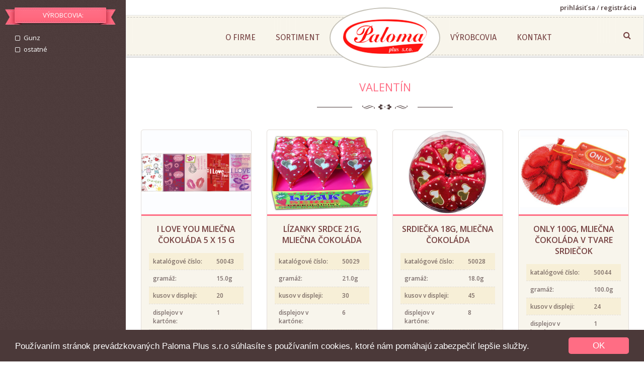

--- FILE ---
content_type: text/html; charset=utf-8
request_url: https://www.palomaplus.sk/sortiment/valentin
body_size: 19093
content:
<!DOCTYPE html>
<html>
  <head>
    <meta http-equiv="Content-Type" content="text/html;charset=UTF-8">
    <meta name="keywords" content="cukrovinky, sladkosti, čokoláda, cukríky, pečivo, veľkoobchod, dovoz, import, distribúcia">
    <meta name="description" content="Dovoz a distribúcia cukroviniek a trvanlivého pečiva z Nemecka, Belgicka, Španielska, Portugalska, Turecka, Poľska a Maďarska">
    <meta name="author" content="Q7 +++ http://q7.sk [Q7 digital media s.r.o.]">
    <meta name="googlebot" content="snippet,archive">
    <meta name="robots" content="all,index,follow">
    <meta name="viewport" content="width=device-width, initial-scale=1, maximum-scale=1">
    <meta name="google-site-verification" content="8UIJETZ9ibZfb4yecjtSGG3TxbYfmlYreEeWihhZAng" />
    <title>Valentín - PALOMA PLUS, s.r.o.</title>
    <link rel="icon" type="image/x-icon" href="/assets/favicon-bbdea52ddeb59606df6bc852a96149216f3ae21f330c2f0fb7923e83d1f144a5.ico" />
    <link href='https://fonts.googleapis.com/css?family=Open+Sans:400,600,700&subset=latin,latin-ext' rel='stylesheet' type='text/css'>
    <link href='https://fonts.googleapis.com/css?family=Fira+Sans:400&subset=latin,latin-ext' rel='stylesheet' type='text/css'>
    <link rel="stylesheet" media="all" href="/assets/front-1c0ae48d6f1569d0ecb6f491a9b09c80a86c8b3d4cab63b9d2edf256cd6e9e5e.css" data-turbolinks-track="false" />
    <meta name="csrf-param" content="authenticity_token" />
<meta name="csrf-token" content="cUq2y4tBJjMCo+avhamzT6KhHr4MFYhA2IOQgEQe2fKZM52J/NmO0wMrQSe6hgUEFm+KpuHIpBUvRx4q57YiNw==" />
  </head>
  <body class="" data-cookie-message="Používaním stránok prevádzkovaných Paloma Plus s.r.o súhlasíte s používaním cookies, ktoré nám pomáhajú zabezpečiť lepšie služby.">

      <script>
    (function(i,s,o,g,r,a,m){i['GoogleAnalyticsObject']=r;i[r]=i[r]||function(){
    (i[r].q=i[r].q||[]).push(arguments)},i[r].l=1*new Date();a=s.createElement(o),
    m=s.getElementsByTagName(o)[0];a.async=1;a.src=g;m.parentNode.insertBefore(a,m)
    })(window,document,'script','//www.google-analytics.com/analytics.js','ga');

    ga('create', 'UA-78826745-1', 'auto');
    ga('send', 'pageview');
  </script>


    <div id="wrapper">

      <!-- Sidebar -->
      <div id="sidebar-wrapper">
        
  <div id="accordion">

    <div class="panel">
      <p class="filter-title">výrobcovia:</p>
      <ul class="filter-list pb40" id="manufacturer-filters">
          <li>
            <a href="#" title="Gunz" data-id="570380273d042737bba984aa" class=""><i class="fa fa-check-square-o"></i><i class="fa fa-square-o"></i><span>Gunz</span></a>
          </li>
          <li>
            <a href="#" title="ostatné" data-id="57552a9f3d042705cac9a818" class=""><i class="fa fa-check-square-o"></i><i class="fa fa-square-o"></i><span>ostatné</span></a>
          </li>
      </ul>
    </div>
</div>


      </div>

      <div id="page-content-wrapper">


        <div id="account-links" class="">
          <a title="prihlásiť sa" href="/login">prihlásiť sa</a>
          /
          <a title="Registrácia nového zákazníka" href="/registracia">registrácia</a>
        </div>

        <header>
          <nav class="navbar navbar-default">

            <!-- desktop navigation -->
            <ul class="nav navbar-nav left-part">
  <li class="dropdown">
    <a href="/sortiment" title="Sortiment" data-hover="dropdown" data-delay="500" data-close-others="true">Sortiment</a>
    <ul class="dropdown-menu">
        <li><a title="Žuvačky" href="/sortiment/zuvacky">Žuvačky</a></li>
        <li><a title="Lízanky" href="/sortiment/lizanky">Lízanky</a></li>
        <li><a title="Pelendreky a želé" href="/sortiment/pelendreky-a-zele">Pelendreky a želé</a></li>
        <li><a title="Cukríky" href="/sortiment/cukriky">Cukríky</a></li>
        <li><a title="Čokoládové výrobky" href="/sortiment/cokoladove-vyrobky">Čokoládové výrobky</a></li>
        <li><a title="Sušienky" href="/sortiment/susienky">Sušienky</a></li>
        <li><a title="Dezerty" href="/sortiment/dezerty">Dezerty</a></li>
        <li><a title="Oblátky" href="/sortiment/oblatky">Oblátky</a></li>
        <li><a title="Trubičky" href="/sortiment/trubicky">Trubičky</a></li>
        <li><a title="Trvanlivé a jemné pečivo" href="/sortiment/trvanlive-a-jemne-pecivo">Trvanlivé a jemné pečivo</a></li>
        <li><a title="Sucháre a slané pečivo" href="/sortiment/suchare-a-slane-pecivo">Sucháre a slané pečivo</a></li>
        <li><a title="Perníky a piškóty" href="/sortiment/perniky-a-piskoty">Perníky a piškóty</a></li>
        <li><a title="Káva a smotana do kávy" href="/sortiment/kava-a-smotana-do-kavy">Káva a smotana do kávy</a></li>
        <li><a title="Cukrovinky s hračkou" href="/sortiment/cukrovinky-s-hrackou">Cukrovinky s hračkou</a></li>
        <li><a title="Nápoje" href="/sortiment/napoje">Nápoje</a></li>
        <li><a title="Ostatné výrobky" href="/sortiment/ostatne-vyrobky">Ostatné výrobky</a></li>
        <li><a title="Vianoce" href="/sortiment/vianoce">Vianoce</a></li>
        <li><a title="Veľká Noc" href="/sortiment/velka-noc">Veľká Noc</a></li>
        <li><a title="Valentín" href="/sortiment/valentin">Valentín</a></li>
        <li><a title="Momentálne nie je v ponuke" href="/sortiment/momentalne-nie-je-v-ponuke">Momentálne nie je v ponuke</a></li>
    </ul>
  </li>
  <li>
    <a class="mr30" title="O firme" href="/o-firme">O firme</a>
  </li>
</ul>
<ul class="nav navbar-nav right-part">
  <li class="dropdown">
    <a href="/vyrobcovia" title="Výrobcovia" data-hover="dropdown" data-delay="500" data-close-others="true">Výrobcovia</a>
    <ul class="dropdown-menu">
        <li><a title="Candy Spain" href="/vyrobca/candy-spain">Candy Spain</a></li>
        <li><a title="Diatosta" href="/vyrobca/diatosta">Diatosta</a></li>
        <li><a title="Gunz" href="/vyrobca/gunz">Gunz</a></li>
        <li><a title="Hazal" href="/vyrobca/hazal">Hazal</a></li>
        <li><a title="Chocomoco" href="/vyrobca/chocomoco">Chocomoco</a></li>
        <li><a title="Maitre Truffout" href="/vyrobca/maitre-truffout">Maitre Truffout</a></li>
        <li><a title="Paloma" href="/vyrobca/paloma">Paloma</a></li>
        <li><a title="Pedro" href="/vyrobca/pedro">Pedro</a></li>
        <li><a title="SKAWA" href="/vyrobca/skawa">SKAWA</a></li>
        <li><a title="Solen" href="/vyrobca/solen">Solen</a></li>
        <li><a title="Trolli" href="/vyrobca/trolli">Trolli</a></li>
        <li><a title="Fleer" href="/vyrobca/fleer">Fleer</a></li>
        <li><a title="ostatné" href="/vyrobca/ostatne">ostatné</a></li>
        <li><a title="COSMO" href="/vyrobca/cosmo">COSMO</a></li>
        <li><a title="VIDAL" href="/vyrobca/vidal">VIDAL</a></li>
        <li><a title="PERGALÉ" href="/vyrobca/pergale-1">PERGALÉ</a></li>
        <li><a title="BIFA" href="/vyrobca/bifa">BIFA</a></li>
        <li><a title="TORKU" href="/vyrobca/torku">TORKU</a></li>
        <li><a title="Herbamelle" href="/vyrobca/herbamelle">Herbamelle</a></li>
        <li><a title="Halloren" href="/vyrobca/halloren">Halloren</a></li>
        <li><a title="VENUS" href="/vyrobca/venus">VENUS</a></li>
        <li><a title="TOREN" href="/vyrobca/toren">TOREN</a></li>
        <li><a title="TRAPA" href="/vyrobca/trapa">TRAPA</a></li>
        <li><a title="ROSHEN" href="/vyrobca/roshen">ROSHEN</a></li>
    </ul>
  </li>
  <li><a class="ml30" title="Kontakt" href="/kontakt">Kontakt</a></li>
</ul>


            <!-- mobile navigation -->
            <ul class="xs-nav xs-show">
  <li><a title="O firme" href="/o-firme">O firme</a></li>
  <li>
    <a href="/sortiment" class="dropdown-toggle" title="Sortiment" data-toggle="dropdown" data-delay="500" data-close-others="true">Sortiment</a>
    <ul class="dropdown-menu">
        <li><a title="Žuvačky" href="/sortiment/zuvacky">Žuvačky</a></li>
        <li><a title="Lízanky" href="/sortiment/lizanky">Lízanky</a></li>
        <li><a title="Pelendreky a želé" href="/sortiment/pelendreky-a-zele">Pelendreky a želé</a></li>
        <li><a title="Cukríky" href="/sortiment/cukriky">Cukríky</a></li>
        <li><a title="Čokoládové výrobky" href="/sortiment/cokoladove-vyrobky">Čokoládové výrobky</a></li>
        <li><a title="Sušienky" href="/sortiment/susienky">Sušienky</a></li>
        <li><a title="Dezerty" href="/sortiment/dezerty">Dezerty</a></li>
        <li><a title="Oblátky" href="/sortiment/oblatky">Oblátky</a></li>
        <li><a title="Trubičky" href="/sortiment/trubicky">Trubičky</a></li>
        <li><a title="Trvanlivé a jemné pečivo" href="/sortiment/trvanlive-a-jemne-pecivo">Trvanlivé a jemné pečivo</a></li>
        <li><a title="Sucháre a slané pečivo" href="/sortiment/suchare-a-slane-pecivo">Sucháre a slané pečivo</a></li>
        <li><a title="Perníky a piškóty" href="/sortiment/perniky-a-piskoty">Perníky a piškóty</a></li>
        <li><a title="Káva a smotana do kávy" href="/sortiment/kava-a-smotana-do-kavy">Káva a smotana do kávy</a></li>
        <li><a title="Cukrovinky s hračkou" href="/sortiment/cukrovinky-s-hrackou">Cukrovinky s hračkou</a></li>
        <li><a title="Nápoje" href="/sortiment/napoje">Nápoje</a></li>
        <li><a title="Ostatné výrobky" href="/sortiment/ostatne-vyrobky">Ostatné výrobky</a></li>
        <li><a title="Vianoce" href="/sortiment/vianoce">Vianoce</a></li>
        <li><a title="Veľká Noc" href="/sortiment/velka-noc">Veľká Noc</a></li>
        <li><a title="Valentín" href="/sortiment/valentin">Valentín</a></li>
        <li><a title="Momentálne nie je v ponuke" href="/sortiment/momentalne-nie-je-v-ponuke">Momentálne nie je v ponuke</a></li>
    </ul>
  </li>
  <li>
    <a href="/vyrobcovia" class="dropdown-toggle" title="Výrobcovia" data-toggle="dropdown" data-delay="500" data-close-others="true">Výrobcovia</a>
    <ul class="dropdown-menu">
        <li><a title="Candy Spain" href="/vyrobca/candy-spain">Candy Spain</a></li>
        <li><a title="Diatosta" href="/vyrobca/diatosta">Diatosta</a></li>
        <li><a title="Gunz" href="/vyrobca/gunz">Gunz</a></li>
        <li><a title="Hazal" href="/vyrobca/hazal">Hazal</a></li>
        <li><a title="Chocomoco" href="/vyrobca/chocomoco">Chocomoco</a></li>
        <li><a title="Maitre Truffout" href="/vyrobca/maitre-truffout">Maitre Truffout</a></li>
        <li><a title="Paloma" href="/vyrobca/paloma">Paloma</a></li>
        <li><a title="Pedro" href="/vyrobca/pedro">Pedro</a></li>
        <li><a title="SKAWA" href="/vyrobca/skawa">SKAWA</a></li>
        <li><a title="Solen" href="/vyrobca/solen">Solen</a></li>
        <li><a title="Trolli" href="/vyrobca/trolli">Trolli</a></li>
        <li><a title="Fleer" href="/vyrobca/fleer">Fleer</a></li>
        <li><a title="ostatné" href="/vyrobca/ostatne">ostatné</a></li>
        <li><a title="COSMO" href="/vyrobca/cosmo">COSMO</a></li>
        <li><a title="VIDAL" href="/vyrobca/vidal">VIDAL</a></li>
        <li><a title="PERGALÉ" href="/vyrobca/pergale-1">PERGALÉ</a></li>
        <li><a title="BIFA" href="/vyrobca/bifa">BIFA</a></li>
        <li><a title="TORKU" href="/vyrobca/torku">TORKU</a></li>
        <li><a title="Herbamelle" href="/vyrobca/herbamelle">Herbamelle</a></li>
        <li><a title="Halloren" href="/vyrobca/halloren">Halloren</a></li>
        <li><a title="VENUS" href="/vyrobca/venus">VENUS</a></li>
        <li><a title="TOREN" href="/vyrobca/toren">TOREN</a></li>
        <li><a title="TRAPA" href="/vyrobca/trapa">TRAPA</a></li>
        <li><a title="ROSHEN" href="/vyrobca/roshen">ROSHEN</a></li>
    </ul>
  </li>
  <li><a title="Kontakt" href="/kontakt">Kontakt</a></li>
</ul>


          </nav>

          <!-- Search -->
          <a id="search-button" class="xs-hide" href="" title="Hľadať v katalógu">
  <i class="fa fa-search"></i>
</a>

<form action="/search" id="search-form" class="xs-hide" method="get">
  <input type="text" placeholder="Hľadať v katalógu" name="query" value="" />
  <button><i class="fa fa-search"></i></button>
</form>


          <button type="button" class="navbar-toggle xs-show">
            <span class="icon-bar"></span>
            <span class="icon-bar"></span>
            <span class="icon-bar"></span>
          </button>

          <!-- <div id="lang-switch" class="xs-hide"> -->
          <!-- </div> -->

          <a href="/" id="logo" title="PALOMA PLUS, s.r.o.">
            <h1>PALOMA PLUS, s.r.o.</h1>
            <img src="/assets/logo-755eca6f870f8f67a7d43ca4939589515b7c88607e6125ccc10127fa7cc7dbc8.png" alt="PALOMA PLUS, s.r.o.">
          </a>

        </header>

        

        

        


<div id="content">
    <div class="container">
      <h2 class="title">Valentín</h2><div class="divider"></div>
    </div>
  <div class="container">
    <div class="flex-box mt20">

        <div class="product col-xs-12 col-sm-6 col-md-4 col-lg-3">
  <div class="product-wrapper no-padding">
    <div class="img-box">
      <img src="/attachments/3506133fa66a0b11890ed4e92e9657ac4c7f444f/store/fit/600/400/aa939799bdf38dd73d0803a3af0cbdb019c8a8063dda140c4368c2453559/product_5aa241273d04273f9a61c87e.jpg" alt="I love you mliečna čokoláda 5 x 15 g" />
    </div>
    <div class="text-box">
      <h2>I love you mliečna čokoláda 5 x 15 g</h2>
      <table class="table table-striped">
        <tbody>
        <tr>
          <td>katalógové číslo:</td>
          <td>50043</td>
        </tr>
        <tr>
          <td>gramáž:</td>
          <td>15.0g</td>
        </tr>
        <tr>
          <td>kusov v displeji:</td>
          <td>20</td>
        </tr>
        <tr>
          <td>displejov v kartóne:</td>
          <td>1</td>
        </tr>
        <tr>
          <td>kategória:</td>
          <td>Valentín</td>
        </tr>
        <tr>
          <td>výrobca:</td>
          <td>Gunz</td>
        </tr>
        </tbody>
      </table>
    </div>
  </div>
</div>

        <div class="product col-xs-12 col-sm-6 col-md-4 col-lg-3">
  <div class="product-wrapper no-padding">
    <div class="img-box">
      <img src="/attachments/08d702597d4e94093dcdc82ea1297ded4d40a6ae/store/fit/600/400/c116e822f2807e1df9b42613958b25be09d743a3caa542af65e8b5e255e1/product_5a68560f3d04275b44b3d489.jpg" alt="Lízanky srdce 21g, mliečna čokoláda" />
    </div>
    <div class="text-box">
      <h2>Lízanky srdce 21g, mliečna čokoláda</h2>
      <table class="table table-striped">
        <tbody>
        <tr>
          <td>katalógové číslo:</td>
          <td>50029</td>
        </tr>
        <tr>
          <td>gramáž:</td>
          <td>21.0g</td>
        </tr>
        <tr>
          <td>kusov v displeji:</td>
          <td>30</td>
        </tr>
        <tr>
          <td>displejov v kartóne:</td>
          <td>6</td>
        </tr>
        <tr>
          <td>kategória:</td>
          <td>Valentín</td>
        </tr>
        <tr>
          <td>výrobca:</td>
          <td>ostatné</td>
        </tr>
        </tbody>
      </table>
    </div>
  </div>
</div>

        <div class="product col-xs-12 col-sm-6 col-md-4 col-lg-3">
  <div class="product-wrapper no-padding">
    <div class="img-box">
      <img src="/attachments/58499d3eb301d20c28790b40c0f4c9d51617e418/store/fit/600/400/dfe38653ea06c23dce23c891449cba56a4822c3885d5fa0ed31a35e3452c/product_5a68572e3d04275b44b3d4cd.jpg" alt="Srdiečka 18g, mliečna čokoláda" />
    </div>
    <div class="text-box">
      <h2>Srdiečka 18g, mliečna čokoláda</h2>
      <table class="table table-striped">
        <tbody>
        <tr>
          <td>katalógové číslo:</td>
          <td>50028</td>
        </tr>
        <tr>
          <td>gramáž:</td>
          <td>18.0g</td>
        </tr>
        <tr>
          <td>kusov v displeji:</td>
          <td>45</td>
        </tr>
        <tr>
          <td>displejov v kartóne:</td>
          <td>8</td>
        </tr>
        <tr>
          <td>kategória:</td>
          <td>Valentín</td>
        </tr>
        <tr>
          <td>výrobca:</td>
          <td>ostatné</td>
        </tr>
        </tbody>
      </table>
    </div>
  </div>
</div>

        <div class="product col-xs-12 col-sm-6 col-md-4 col-lg-3">
  <div class="product-wrapper no-padding">
    <div class="img-box">
      <img src="/attachments/5a40c8cfb103f72337c69a370e13edac3166d745/store/fit/600/400/9b6679a00b2c297a42f21fde4a24acaaff2783f7fb7c9e33c7d4fac5bc96/product_5aa255663d04273f9a61cda6.jpg" alt="Only 100g, mliečna čokoláda v tvare srdiečok" />
    </div>
    <div class="text-box">
      <h2>Only 100g, mliečna čokoláda v tvare srdiečok</h2>
      <table class="table table-striped">
        <tbody>
        <tr>
          <td>katalógové číslo:</td>
          <td>50044</td>
        </tr>
        <tr>
          <td>gramáž:</td>
          <td>100.0g</td>
        </tr>
        <tr>
          <td>kusov v displeji:</td>
          <td>24</td>
        </tr>
        <tr>
          <td>displejov v kartóne:</td>
          <td>1</td>
        </tr>
        <tr>
          <td>kategória:</td>
          <td>Valentín</td>
        </tr>
        <tr>
          <td>výrobca:</td>
          <td>Gunz</td>
        </tr>
        </tbody>
      </table>
    </div>
  </div>
</div>


        <div class="col-xs-12">
          
        </div>
    </div>
  </div>
</div>



        <!-- Footer -->
        <footer>
  <div class="container">
    <span class="copyright">PALOMA PLUS, s.r.o. &copy; 2017</span>
    <span class="contact">
      <span>
        <i class="fa fa-envelope mt5"></i><a href="mailto:palomaplus@palomaplus.sk" title="palomaplus@palomaplus.sk">palomaplus@palomaplus.sk</a>
      </span>
      <span class="ml15">
        <i class="fa fa-phone"></i><a href="callto:+421337796561" title="+421337796561">+421 337 796 561</a>
      </span>
      <span class="ml15">
        <i class="fa fa-lock"></i><a href="/spracovanie-osobnych-udajov">Ochrana osobných údajov</a>
      </span>
      <span class="ml15">
        <i class="fa fa-file-pdf-o"></i><a href="/paloma_katalog_2016.pdf" title="Katalóg na stiahnutie" target="_blank">Katalóg na stiahnutie (5 MB)</a>
      </span>
    </span>
    <a href="" id="back-to-top" title="Na začiatok stránky"><i class="fa fa-chevron-up"></i></a>
  </div>
</footer>


      </div>
    </div>

    <!-- Modal -->
    

    <!-- Google Map API -->
    <script type="text/javascript" src="https://maps.googleapis.com/maps/api/js?v=3.exp"></script>

    <script src="/assets/front-659fb4f637acf612032efaa30238d47de6abe01a666df4b74e31e6ea560e975d.js" data-turbolinks-track="false"></script>
    <script> (function(){ window.ldfdr = window.ldfdr || {}; (function(d, s, ss, fs){ fs = d.getElementsByTagName(s)[0]; function ce(src){ var cs = d.createElement(s); cs.src = src; setTimeout(function(){fs.parentNode.insertBefore(cs,fs)}, 1); } ce(ss); })(document, 'script', 'https://lftracker.leadfeeder.com/lftracker_v1_p1e024BJNRJ4GB6d.js'); })(); </script>
  </body>
</html>


--- FILE ---
content_type: text/plain
request_url: https://www.google-analytics.com/j/collect?v=1&_v=j102&a=875611654&t=pageview&_s=1&dl=https%3A%2F%2Fwww.palomaplus.sk%2Fsortiment%2Fvalentin&ul=en-us%40posix&dt=Valent%C3%ADn%20-%20PALOMA%20PLUS%2C%20s.r.o.&sr=1280x720&vp=1280x720&_u=IEBAAEABAAAAACAAI~&jid=2048147745&gjid=1230702350&cid=1639045329.1768944826&tid=UA-78826745-1&_gid=1455980867.1768944826&_r=1&_slc=1&z=1300451524
body_size: -450
content:
2,cG-4ECC24E3KS